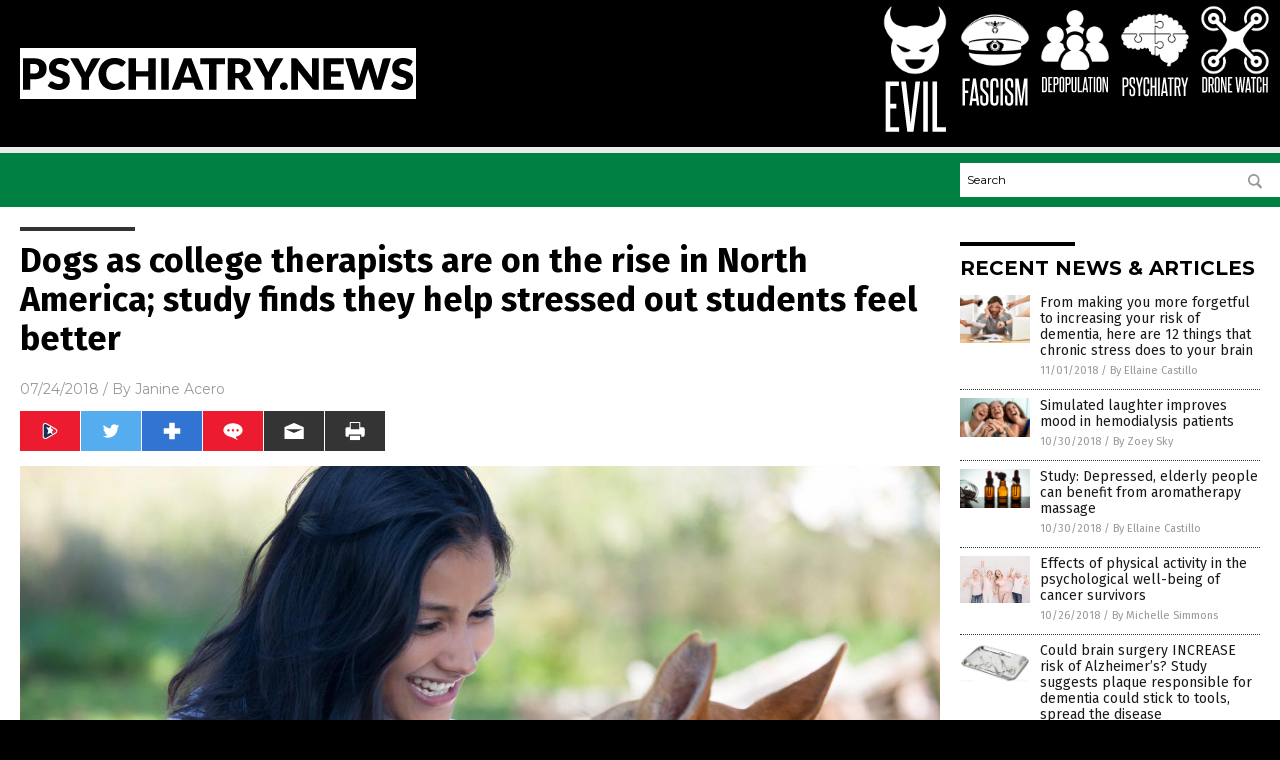

--- FILE ---
content_type: text/html
request_url: https://www.psychiatry.news/2018-07-24-dogs-as-college-therapists-are-on-the-rise-in-north-america-study-finds-they-help-stressed-out-students-feel-better.html
body_size: 9766
content:

<!DOCTYPE html PUBLIC "-//W3C//DTD XHTML 1.0 Transitional//EN" "http://www.w3.org/TR/xhtml1/DTD/xhtml1-transitional.dtd">
<html xmlns="http://www.w3.org/1999/xhtml" dir="ltr" lang="en-US" xmlns:x2="http://www.w3.org/2002/06/xhtml2" xmlns:fb="http://www.facebook.com/2008/fbml">
<head>
<title>Dogs as college therapists are on the rise in North America; study finds they help stressed out students feel better</title>

<meta name="title" content="Dogs as college therapists are on the rise in North America; study finds they help stressed out students feel better" />
<meta name="description" content="Therapy dogs are popular when used to provide assistance and comfort to children, patients, and seniors. But there are also universities that have implemented programs wherein therapy dogs and their handlers visit campuses &#8212; although the efficacy of such programs has not been well-documented. One study, published in the journal Stress and Health, evaluated the effectiveness of [&hellip;]">
<meta name="keywords" content="Anxiety,canine companions,college students,college therapy,goodhealth,happiness,Health and Wellness,managing stress,mental health,natural remedies,pet health,pet therapy,Psychology,stress,therapy dogs,therapy pets,therapy sessions,university students">
<meta name="news_keywords" content="Anxiety,canine companions,college students,college therapy,goodhealth,happiness,Health and Wellness,managing stress,mental health,natural remedies,pet health,pet therapy,Psychology,stress,therapy dogs,therapy pets,therapy sessions,university students">

<!-- ///////////////////////////////////////////////////////////////////////////// -->

<meta http-equiv="Content-Type" content="text/html; charset=UTF-8" />
<meta id="viewport" name="viewport" content="width=device-width, initial-scale=1.0, shrink-to-fit=yes" />
<meta property="og:title" content="Dogs as college therapists are on the rise in North America; study finds they help stressed out students feel better" />
<meta property="og:type" content="article" />
<meta property="og:url" content="https://www.psychiatry.news/2018-07-24-dogs-as-college-therapists-are-on-the-rise-in-north-america-study-finds-they-help-stressed-out-students-feel-better.html" />
<meta property="og:site_name" content="Psychiatry News" />
<meta property="og:description" content="Therapy dogs are popular when used to provide assistance and comfort to children, patients, and seniors. But there are also universities that have implemented programs wherein therapy dogs and their handlers visit campuses &#8212; although the efficacy of such programs has not been well-documented. One study, published in the journal Stress and Health, evaluated the effectiveness of [&hellip;]" />
<meta property="og:image" content="https://www.psychiatry.news/wp-content/uploads/sites/168/2018/07/Woman-Dog-Pet.jpg"/>

<link href="wp-content/themes/NTTheme/images/Newstarget-fav.png" type="image/x-icon" rel="icon" />
<link href="wp-content/themes/NTTheme/images/Newstarget-fav.png" type="image/x-icon" rel="shortcut icon" />
<link href="wp-content/themes/NTTheme/images/apple-touch-icon.png" rel="apple-touch-icon" />
<link href="wp-content/themes/NTTheme/images/apple-touch-icon-76x76.png" rel="apple-touch-icon" sizes="76x76" />
<link href="wp-content/themes/NTTheme/images/apple-touch-icon-120x120.png" rel="apple-touch-icon" sizes="120x120" />
<link href="wp-content/themes/NTTheme/images/apple-touch-icon-152x152.png" rel="apple-touch-icon" sizes="152x152" />
<link href="wp-content/themes/NTTheme/images/apple-touch-icon-180x180.png" rel="apple-touch-icon" sizes="180x180" />
<link href="wp-content/themes/NTTheme/images/icon-hires.png" rel="icon" sizes="192x192" />

<meta http-equiv="Content-Type" content="text/html; charset=UTF-8" />
<meta id="viewport" name="viewport" content="width=device-width, initial-scale=1.0, shrink-to-fit=yes" />

<link href="https://fonts.googleapis.com/css?family=Montserrat:400,700,900|Roboto:400,700,900|Fira+Sans:400,700,900" rel="stylesheet">

<link href="wp-content/themes/NTTheme/css/News.css" rel="stylesheet" type="text/css" />

<script src="https://code.jquery.com/jquery-latest.js"></script>

<script src="wp-content/themes/NTTheme/js/BacktoTop.js"></script>
<!--<script src="wp-content/themes/NTTheme/js/DateCheck.js"></script>-->
<script src="wp-content/themes/NTTheme/js/PageLoad.js"></script>
<script src="wp-content/themes/NTTheme/js/Social.js"></script>
<script src="wp-content/themes/NTTheme/js/Sticky.js"></script>
<script src="wp-content/themes/NTTheme/js/Vimeo.js"></script>

<script src="Javascripts/Abigail.js"></script>

<script src="https://www.webseed.com/javascripts/messagebar.js"></script>

<script type='text/javascript' src='https://player.vimeo.com/api/player.js?ver=4.7.3'></script>

<script src="https://www.alternativenews.com/Javascripts/RecentHeadlines.js" charset="utf-8"></script>

<link rel="stylesheet" href="wp-content/themes/NTTheme/css/HerbsNews.css" id="custom-structure-override"/>

		<style type="text/css">
			.slide-excerpt { width: 50%; }
			.slide-excerpt { bottom: 0; }
			.slide-excerpt { right: 0; }
			.flexslider { max-width: 920px; max-height: 400px; }
			.slide-image { max-height: 400px; } 
		</style>
		<style type="text/css"> 
			@media only screen 
			and (min-device-width : 320px) 
			and (max-device-width : 480px) {
				.slide-excerpt { display: none !important; }
			}			 
		</style> <link rel='dns-prefetch' href='//ajax.googleapis.com' />
<link rel='dns-prefetch' href='//use.fontawesome.com' />
<link rel='dns-prefetch' href='//s.w.org' />
<link rel="canonical" href="2018-07-24-dogs-as-college-therapists-are-on-the-rise-in-north-america-study-finds-they-help-stressed-out-students-feel-better.html" />
<link rel='stylesheet' id='easy-facebook-likebox-plugin-styles-css'  href='wp-content/plugins/easy-facebook-likebox/public/assets/css/public.css?ver=4.3.0' type='text/css' media='all' />
<link rel='stylesheet' id='easy-facebook-likebox-popup-styles-css'  href='wp-content/plugins/easy-facebook-likebox/public/assets/popup/magnific-popup.css?ver=4.3.0' type='text/css' media='all' />
<link rel='stylesheet' id='sites_render-frontend-css'  href='wp-content/plugins/sites-render-plugin/assets/css/frontend.css?ver=1.0.0' type='text/css' media='all' />
<link rel='stylesheet' id='prefix-style-css'  href='wp-content/plugins/vps/style.css?ver=4.7.3' type='text/css' media='all' />
<link rel='stylesheet' id='scienceplugin-frontend-css'  href='wp-content/plugins/scienceplugin/assets/css/frontend.css?ver=1.0.0' type='text/css' media='all' />
<link rel='stylesheet' id='kamn-css-easy-twitter-feed-widget-css'  href='wp-content/plugins/easy-twitter-feed-widget/easy-twitter-feed-widget.css?ver=4.7.3' type='text/css' media='all' />
<link rel='stylesheet' id='screen-style-css'  href='wp-content/themes/genesis/css/screen.css?ver=1' type='text/css' media='all' />
<link rel='stylesheet' id='A2A_SHARE_SAVE-css'  href='wp-content/plugins/add-to-any/addtoany.min.css?ver=1.13' type='text/css' media='all' />
<link rel='stylesheet' id='slider_styles-css'  href='wp-content/plugins/genesis-responsive-slider/style.css?ver=0.9.2' type='text/css' media='all' />
<script type='text/javascript' src='https://ajax.googleapis.com/ajax/libs/jquery/1.11.3/jquery.min.js?ver=4.7.3'></script>
<script type='text/javascript' src='wp-content/plugins/add-to-any/addtoany.min.js?ver=1.0'></script>
<script type='text/javascript' src='wp-content/plugins/easy-facebook-likebox/public/assets/popup/jquery.magnific-popup.min.js?ver=4.3.0'></script>
<script type='text/javascript' src='wp-content/plugins/easy-facebook-likebox/public/assets/js/jquery.cookie.js?ver=4.3.0'></script>
<script type='text/javascript' src='wp-content/plugins/easy-facebook-likebox/public/assets/js/public.js?ver=4.3.0'></script>
<script type='text/javascript' src='wp-content/plugins/sites-render-plugin/assets/js/frontend.min.js?ver=1.0.0'></script>
<script type='text/javascript'>
/* <![CDATA[ */
var cssTarget = "img.";
/* ]]> */
</script>
<script type='text/javascript' src='wp-content/plugins/svg-support/js/min/svg-inline-min.js?ver=1.0.0'></script>
<script type='text/javascript' src='wp-content/plugins/scienceplugin/assets/js/frontend.min.js?ver=1.0.0'></script>
<script type='text/javascript' src='wp-content/themes/genesis/js/customscript.js?ver=1'></script>
<link rel='https://api.w.org/' href='wp-json/' />
<link rel="alternate" type="application/json+oembed" href="wp-json/oembed/1.0/embed?url=%2Fpsychiatrynews%2F2018-07-24-dogs-as-college-therapists-are-on-the-rise-in-north-america-study-finds-they-help-stressed-out-students-feel-better.html" />
<link rel="alternate" type="text/xml+oembed" href="wp-json/oembed/1.0/embed?url=%2Fpsychiatrynews%2F2018-07-24-dogs-as-college-therapists-are-on-the-rise-in-north-america-study-finds-they-help-stressed-out-students-feel-better.html&#038;format=xml" />

<script type="text/javascript">
var a2a_config=a2a_config||{};a2a_config.callbacks=a2a_config.callbacks||[];a2a_config.templates=a2a_config.templates||{};
</script>
<script type="text/javascript" src="https://static.addtoany.com/menu/page.js" async="async"></script>
<script type="text/javascript">
var _gaq = _gaq || [];
_gaq.push(['_setAccount', '']);
_gaq.push(['_trackPageview']);
(function() {
var ga = document.createElement('script'); ga.type = 'text/javascript'; ga.async = true;
ga.src = ('https:' == document.location.protocol ? 'https://ssl' : 'http://www') + '.google-analytics.com/ga.js';
var s = document.getElementsByTagName('script')[0]; s.parentNode.insertBefore(ga, s);
})();
</script>
<!-- Piwik -->
<script type="text/javascript">
  var _paq = _paq || [];
  _paq.push(["setDomains", ["*.Psychiatry.news"]]);
  _paq.push(['trackPageView']);
  _paq.push(['enableLinkTracking']);
  (function() {
    var u="//analytics.distributednews.com/piwik/";
    _paq.push(['setTrackerUrl', u+'piwik.php']);
    _paq.push(['setSiteId', '153']);
    var d=document, g=d.createElement('script'), s=d.getElementsByTagName('script')[0];
    g.type='text/javascript'; g.async=true; g.defer=true; g.src=u+'piwik.js'; s.parentNode.insertBefore(g,s);
  })();
</script>
<noscript><p><img src="//analytics.distributednews.com/piwik/piwik.php?idsite=153" style="border:0;" alt="" /></p></noscript>
<!-- End Piwik Code -->

<!-- Twitter Cards Meta By WPDeveloper.net -->
<meta name="twitter:card" content="summary_large_image" />


<meta name="twitter:url" content="http://www.psychiatry.news/2018-07-24-dogs-as-college-therapists-are-on-the-rise-in-north-america-study-finds-they-help-stressed-out-students-feel-better.html" />
<meta name="twitter:title" content="Dogs as college therapists are on the rise in North America; study finds they help stressed out students feel better" />
<meta name="twitter:description" content="Therapy dogs are popular when used to provide assistance and comfort to children, patients, and seniors. But there are also universities that have implemented programs wherein therapy dogs and [...]" />
<meta name="twitter:image" content="wp-content/uploads/sites/168/2018/07/Woman-Dog-Pet.jpg" />
<!-- Twitter Cards Meta By WPDeveloper.net -->

<link rel="Shortcut Icon" href="wp-content/plugins/genesis-favicon-uploader/favicons/favicon-168.ico" type="image/x-icon" />
<link rel="pingback" href="xmlrpc.php" />
<script src="https://www.psychiatry.news/Javascripts/SBA-WP-13.js"></script><!--[if lt IE 9]><script src="//html5shiv.googlecode.com/svn/trunk/html5.js"></script><![endif]-->
<style>/* main backgrounds */	
body {	
	background-image: url();
	background: #000000;    
}	
	
#mh-wrapper {	
	background-image: url();
}	
	
/* recent article list background */	
.widget-list li:hover, .sb-widget ul > .page_item:hover  {	
background: none !important;	
padding-left: 10px !important;	
}	
	
/* top header background */	
.header-sub {	
	background: #e0e0e0;
}	
	
/* light widget title sections */	
.widget-title {	
	background: #353a41;
}	
	
/* background of buttons and dark portion of widget titles */	
.widget-title span, input[type=submit], .ticker-title, .button span {	
	background: #040911;
}	
	
/* top menu elements when hovered */	
.main-nav li:hover {	
	background: #1e2c71;
}	
	
/* hyperlinks when hovered */	
a:hover {	
	color: #16445e;
}	
	
/* hyperlinks */	
.entry-content a {	
	color: #000000;
}	
	
/* read more */	
.more-link {	
	color: #521d1d;
}	
	
/* meta data font color */	
.entry-meta .entry-meta-author, .entry-meta a {	
	color: #000000;
}	
	
/* newsletter alignment */	
#newslettertitle {	
	text-align: right;
}	
	
/* all fonts formatting */	
	
/*.content-lead-title a, .entry-title a, .entry-content p, .content-lead-excerpt p, .entry-meta a, .entry-meta-date, .content-grid-title a, .rp-widget-item a, .page_item a, #subscribeemail-bottom, .ticker-item a {	
	color: #ffffff;
}*/	
	
/*------------------- standard fixes --------------------*/	
/*header top*/	
.header-top {	
	display: none;
}	
	
/*header ad*/	
#text-2 {	
	margin-top: 25px;
}	
	
/*make main picture fill its container*/	
div.content-lead-thumb a img {	
	height:auto;
  	width: 775px;
  	overflow-y: hidden;
}	
	
.entry-thumbnail img {
	height:auto;
  	width: 775px;
    overflow-y: hidden;
}	
	
/* footer */	
.mh-footer, .footer-bottom {	
	background: rgba(0, 0, 0, 0.001);
}	
	
.site-footer .wrap, .mh-footer > div:first-child {	
	display: none;
}	
	
.copyright-wrap {	
	text-align: center;
	color: #000000;
	margin: auto;
	float: none;
}	
	
.copyright {	
	text-align: center;
	margin: auto;
	font-size: 12px;
	color: #ffffff;
	background: #000000;
	width: 200px;
	border-radius: 10px;
}	
	
#mh-wrapper {	
	border-radius: 0px 0px 15px 15px;
}	
	</style>

</head>

<body>

<div class="Page">

<div class="Layer1"></div>
<div class="Layer2">

<!-- ///////////////////////////////////////////////////////////////////////////// -->

<!-- MASTHEAD -->

<div class="MastheadContainer">
<div class="Masthead">
<div class="ButtonMenu"></div>

<div class="Logo"><a href="/" itemprop="url" title="Dogs as college therapists are on the rise in North America; study finds they help stressed out students feel better">
<img border='0' src='wp-content/uploads/sites/168/2017/02/cropped-cropped-psychiatry-news.png'></a></div>

<div class="Topics">
<div class="Icons">



<div class="Icon2" style="float:right">
 <div style="width:70px;border:0px solid red;">
  <center>
  <a href="http://www.dronewatchnews.com/" target="_blank" rel="nofollow"><img width="70px" style="" src="wp-content/themes/NTTheme/images/icon186_icon.png" /></a>
  </center>
 </div>
 <div style="align:center;width:70px;border:0px solid red">
  <center>
  <a href="DroneWatchNews.com.png" target="_blank" rel="nofollow"><img width="70px" src="wp-content/themes/NTTheme/images/icon186_text.svg" /></a>
  </center>
 </div>
</div>
<div class="Icon2" style="float:right">
 <div style="width:70px;border:0px solid red;">
  <center>
  <a href="https://www.psychiatry.news/" target="_blank" rel="nofollow"><img width="70px" style="" src="wp-content/themes/NTTheme/images/icon185_icon.png" /></a>
  </center>
 </div>
 <div style="align:center;width:70px;border:0px solid red">
  <center>
  <a href="psychiatry.news.png" target="_blank" rel="nofollow"><img width="70px" src="wp-content/themes/NTTheme/images/icon185_text.svg" /></a>
  </center>
 </div>
</div>
<div class="Icon2" style="float:right">
 <div style="width:70px;border:0px solid red;">
  <center>
  <a href="http://www.depopulation.news/" target="_blank" rel="nofollow"><img width="70px" style="" src="wp-content/themes/NTTheme/images/icon184_icon.png" /></a>
  </center>
 </div>
 <div style="align:center;width:70px;border:0px solid red">
  <center>
  <a href="Depopulation.png" target="_blank" rel="nofollow"><img width="70px" src="wp-content/themes/NTTheme/images/icon184_text.svg" /></a>
  </center>
 </div>
</div>
<div class="Icon2" style="float:right">
 <div style="width:70px;border:0px solid red;">
  <center>
  <a href="http://www.fascism.news/" target="_blank" rel="nofollow"><img width="70px" style="" src="wp-content/themes/NTTheme/images/icon183_icon.png" /></a>
  </center>
 </div>
 <div style="align:center;width:70px;border:0px solid red">
  <center>
  <a href="fascism.news.png" target="_blank" rel="nofollow"><img width="70px" src="wp-content/themes/NTTheme/images/icon183_text.svg" /></a>
  </center>
 </div>
</div>
<div class="Icon2" style="float:right">
 <div style="width:70px;border:0px solid red;">
  <center>
  <a href="http://www.evil.news/" target="_blank" rel="nofollow"><img width="70px" style="" src="wp-content/themes/NTTheme/images/icon182_icon.png" /></a>
  </center>
 </div>
 <div style="align:center;width:70px;border:0px solid red">
  <center>
  <a href="evil.news.png" target="_blank" rel="nofollow"><img width="70px" src="wp-content/themes/NTTheme/images/icon182_text.svg" /></a>
  </center>
 </div>
</div>

</div>
</div>

<div class="ButtonTopics"></div>

</div>
</div>

<div class="UnderNavigationContainer">
</div>

<div class="NavigationContainer">
<div class="Navigation">
<div class="Menu">



</div>

<div class="Search">
<form name="GoodGopherSearch" id="GoodGopherSearch" method="GET" action="https://www.goodgopher.com/SearchResults.asp" target="_blank">

<div class="SearchBox">
<div><input type="text" value="Search" name="query" id="query"></div>
<div><input name="" type="image" src="wp-content/themes/NTTheme/images/Submit-Search.svg" title="Search"/></div>
</div>

<input type="hidden" name="pr" value="NT">
</form>
</div>
</div>
</div>

<!-- ///////////////////////////////////////////////////////////////////////////// -->

<div class="Container">
<div class="Index">
<div class="Article1">
<div class="Sticky1">


<!-- ------------------------------------------ -->

<div class="PostTitle">
<h1>Dogs as college therapists are on the rise in North America; study finds they help stressed out students feel better</h1>
</div>

<!-- ------------------------------------------ -->

<div class="PostInfo">
<p><span class="Date">07/24/2018</span> / By <a href="author/janineacero" rel="author">Janine Acero</a></p>
</div>

<!-- ------------------------------------------ -->

<div class="PostSocial">
<div class="Buttons"><script>WriteSocialBlock();</script></div>
</div>

<!-- ------------------------------------------ -->

<div class="PostPic">
<div class="Pic"><img style="max-width:1000px;width:100%" border="0" src="wp-content/uploads/sites/168/2018/07/Woman-Dog-Pet.jpg"></div>
<div class="Text"></div>
</div>

<!-- ------------------------------------------ -->

<div class="PostArticle">
<hr class="Marker" id="Marker2">

<div class='code-block code-block-6' style='float:right;margin:8px 0px 8px 8px;'><div class="Sasha"></div></div><p>Therapy dogs are popular when used to provide <a href="https://www.akc.org/sports/title-recognition-program/therapy-dog-program/what-is-a-therapy-dog/">assistance and comfort to children</a>, patients, and seniors. But there are also universities that have implemented programs wherein therapy dogs and their handlers visit campuses &#8212; although the efficacy of such programs has not been well-documented. One study, published in the journal <em>Stress and Health</em>,<em> </em>evaluated the effectiveness of therapy dog sessions in <a href="https://www.sciencedaily.com/releases/2018/03/180312085045.htm">managing the stress levels of university students</a> and improving their overall well-being.</p>
<p>Researchers from the <a href="https://www.ubc.ca/"><em>University of British Columbia</em></a> (UBC) analyzed data from a total of 246 students who answered a brief questionnaire immediately before and after they went to a drop-in therapy dog session. The students were allowed to interact with several canine companions during the sessions. The students filled out questionnaires again approximately 10 hours later.</p>
<p>The participants in the experimental group reported strong immediate benefits, such as a decrease in stress levels, and an increase in happiness and energy levels, compared to the control group who did not participate in a therapy dog session. The feelings of happiness and satisfaction appeared to be short-lived, but some of the effects were found to linger on several hours after the experiment.</p>
<p>&#8220;We found that, even 10 hours later, students still reported slightly less negative emotion, feeling more supported, and feeling less stressed, compared to students who did not take part in the therapy dog session,&#8221; said Stanley Coren, study co-author and Professor Emeritus of Psychology at UBC.</p>
<p>With these positive effects in mind, the researchers encourage universities to offer their students a set schedule to attend a therapy dog session during a particularly stressful time, such as exam periods. Frances Chen, senior author and Assistant Professor of Psychology at UBC, even suggested having therapy dogs around the students while they are working on their out-of-class assignments.</p>
<p>&#8220;Our findings suggest that therapy dog sessions have a measurable, <a href="http://www.natural.news/2018-03-02-therapy-dogs-promote-healing-emotional-well-being.html">positive effect on the well-being</a> of university students, particularly on stress reduction and feelings of negativity,&#8221; said lead author and research assistant in the UBC Department of Psychology, Emma Ward-Griffin.</p>
<h2>Best therapy dog breeds</h2>
<p>Every dog is a great companion, but some canine breeds are specially trained to assist people in specific ways, such as providing comfort and affection to individuals in schools, hospitals, nursing homes, and other areas. Some therapy dogs also work with children with autism and learning disabilities. <em>PetGuide.com</em> shares a list of some of the <a href="http://www.petguide.com/blog/dog/top-10-therapy-dog-breeds/">best therapy dog breeds</a>.</p>
<ul>
<li>The <strong>Labrador Retriever</strong> is one of the most popular breeds in the U.S. They make for great therapy dogs due to their intelligence and gentle demeanor. Labs take well to new people and they are very obedient when properly trained.</li>
<li>The <strong>German Shepherd</strong> is mostly trained as police and military dogs, but their keen intelligence makes them easily trainable for a variety of purposes, including being a therapy dog.</li>
<li>The <strong>Saint Bernard</strong> is particularly popular as a therapy dog for children due to their thick, fluffy coats, as well as their exceptional patience with kids that tend to pull at their tail or fur.</li>
<li>The <strong>Pomeranian </strong>is a very small breed often favored by seniors as house companions, as they require relatively little exercise and enjoy cuddling indoors.</li>
<li>The <strong>Pug</strong> is a small breed with lots of energy and loves to please people. Pugs work particularly well with children suffering neurodevelopment disorders like autism.</li>
</ul>
<p>Do you have your own therapy dog? Visit <em><a href="http://pethealthdaily.com/">PetHealthDaily.com</a> </em>to find out ways to properly take care of your best friend, naturally.</p>
<p><strong>Sources include:</strong></p>
<p><a href="https://www.sciencedaily.com/releases/2018/03/180312085045.htm">ScienceDaily.com</a></p>
<p><a href="http://www.akc.org/sports/title-recognition-program/therapy-dog-program/what-is-a-therapy-dog/">AKC.org</a></p>
<p><a href="http://www.petguide.com/blog/dog/top-10-therapy-dog-breeds/">PetGuide.com</a></p>
<div class="addtoany_share_save_container addtoany_content_bottom"><div class="a2a_kit a2a_kit_size_32 addtoany_list" data-a2a-url="2018-07-24-dogs-as-college-therapists-are-on-the-rise-in-north-america-study-finds-they-help-stressed-out-students-feel-better.html" data-a2a-title="Dogs as college therapists are on the rise in North America; study finds they help stressed out students feel better"><a class="a2a_button_facebook" href="https://www.addtoany.com/add_to/facebook?linkurl=%2Fpsychiatrynews%2F2018-07-24-dogs-as-college-therapists-are-on-the-rise-in-north-america-study-finds-they-help-stressed-out-students-feel-better.html&amp;linkname=Dogs%20as%20college%20therapists%20are%20on%20the%20rise%20in%20North%20America%3B%20study%20finds%20they%20help%20stressed%20out%20students%20feel%20better" title="Facebook" rel="nofollow" target="_blank"></a><a class="a2a_button_twitter" href="https://www.addtoany.com/add_to/twitter?linkurl=%2Fpsychiatrynews%2F2018-07-24-dogs-as-college-therapists-are-on-the-rise-in-north-america-study-finds-they-help-stressed-out-students-feel-better.html&amp;linkname=Dogs%20as%20college%20therapists%20are%20on%20the%20rise%20in%20North%20America%3B%20study%20finds%20they%20help%20stressed%20out%20students%20feel%20better" title="Twitter" rel="nofollow" target="_blank"></a><a class="a2a_button_google_plus" href="https://www.addtoany.com/add_to/google_plus?linkurl=%2Fpsychiatrynews%2F2018-07-24-dogs-as-college-therapists-are-on-the-rise-in-north-america-study-finds-they-help-stressed-out-students-feel-better.html&amp;linkname=Dogs%20as%20college%20therapists%20are%20on%20the%20rise%20in%20North%20America%3B%20study%20finds%20they%20help%20stressed%20out%20students%20feel%20better" title="Google+" rel="nofollow" target="_blank"></a><a class="a2a_dd addtoany_share_save" href="https://www.addtoany.com/share"></a></div></div></div>

<!-- ------------------------------------------ -->

<div class="PostTags">
<p><b>Tagged Under:</b> 
<a href="tag/anxiety" rel="tag">Anxiety</a>, <a href="tag/canine-companions" rel="tag">canine companions</a>, <a href="tag/college-students" rel="tag">college students</a>, <a href="tag/college-therapy" rel="tag">college therapy</a>, <a href="tag/happiness" rel="tag">happiness</a>, <a href="tag/health-and-wellness" rel="tag">Health and Wellness</a>, <a href="tag/managing-stress" rel="tag">managing stress</a>, <a href="tag/mental-health" rel="tag">mental health</a>, <a href="tag/natural-remedies" rel="tag">natural remedies</a>, <a href="tag/pet-health" rel="tag">pet health</a>, <a href="tag/pet-therapy" rel="tag">pet therapy</a>, <a href="tag/psychology" rel="tag">Psychology</a>, <a href="tag/stress" rel="tag">stress</a>, <a href="tag/therapy-dogs" rel="tag">therapy dogs</a>, <a href="tag/therapy-pets" rel="tag">therapy pets</a>, <a href="tag/therapy-sessions" rel="tag">therapy sessions</a>, <a href="tag/university-students" rel="tag">university students</a></p>
</div>


<!-- ------------------------------------------ -->

<hr id="Marker5" class="Marker">
<hr id="Marker6" class="Marker">

<!-- ------------------------------------------ -->

<div class="PostComments">

<div class="SectionHead">Comments</div>
<!-- BEGIN DISQUS COMMENTS -->

<a name="Comments" id="Comments"></a>
<!--<div id="disqus_thread" class="comment list">-->
<div id="disqus_thread">
</div>	 

<!--<a name="Comments" id="Comments"></a>
<div id="disqus_thread"></div>-->
<script type="text/javascript">
/* * * CONFIGURATION VARIABLES: EDIT BEFORE PASTING INTO YOUR WEBPAGE * * */
var disqus_shortname = 'naturalnews'; // required: replace example with your forum shortname
var disqus_identifier = 'Psychiatry-News-P827';
var disqus_title = 'Dogs as college therapists are on the rise in North America; study finds they help stressed out students feel better';
var disqus_url = 'http://www.psychiatry.news/2018-07-24-dogs-as-college-therapists-are-on-the-rise-in-north-america-study-finds-they-help-stressed-out-students-feel-better.html';
/* * * DON'T EDIT BELOW THIS LINE * * */
(function() {

var dsq = document.createElement('script'); dsq.type = 'text/javascript'; dsq.async = true;
dsq.src = '//' + disqus_shortname + '.disqus.com/embed.js';
(document.getElementsByTagName('head')[0] || document.getElementsByTagName('body')[0]).appendChild(dsq);
})();
</script>
<noscript>Please enable JavaScript to view the <a href="//disqus.com/?ref_noscript">comments powered by Disqus.</a></noscript>
<a href="//disqus.com" class="dsq-brlink">comments powered by <span class="logo-disqus">Disqus</span></a>

<!-- BEGIN DISQUS COMMENTS -->

</div>

<!-- ------------------------------------------ -->
</div>
</div>

<!-- ========================= -->

<div class="Article2">
<div class="Sticky2">
<hr id="Marker3" class="Marker">
<div id="rp_widget-2" class="widget widget_rp_widget"><h2><div class="SectionHead">RECENT NEWS &#038; ARTICLES</div></h2><div class="PostsSmall"><div class="Post">
<div class="Pic">
<a href="2018-11-01-12-things-chronic-stress-does-to-your-brain.html"><img border="0" src="wp-content/uploads/sites/168/2018/11/man-stressed.jpg"></a>
</div>
<div class="Text">
<div class="Title"><a href="2018-11-01-12-things-chronic-stress-does-to-your-brain.html">From making you more forgetful to increasing your risk of dementia, here are 12 things that chronic stress does to your brain</a></div>
<div class="Info"><span class="Date">11/01/2018</span> / <span class="Author"><a href="author/ellainec">By Ellaine Castillo</a></span></div>
</div>
</div>
<div class="Post">
<div class="Pic">
<a href="2018-10-30-simulated-laughter-improves-mood-in-hemodialysis-patients.html"><img border="0" src="wp-content/uploads/sites/168/2018/10/Woman-Friends-Laughing-Hold-Hands.jpg"></a>
</div>
<div class="Text">
<div class="Title"><a href="2018-10-30-simulated-laughter-improves-mood-in-hemodialysis-patients.html">Simulated laughter improves mood in hemodialysis patients</a></div>
<div class="Info"><span class="Date">10/30/2018</span> / <span class="Author"><a href="author/zoeysky">By Zoey Sky</a></span></div>
</div>
</div>
<div class="Post">
<div class="Pic">
<a href="2018-10-30-elderly-people-can-benefit-from-an-aromatherapy-massage.html"><img border="0" src="wp-content/uploads/sites/168/2018/10/Oil-Essential-Herbal-Cosmetic-Spa-Beauty-Dropper.jpg"></a>
</div>
<div class="Text">
<div class="Title"><a href="2018-10-30-elderly-people-can-benefit-from-an-aromatherapy-massage.html">Study: Depressed, elderly people can benefit from aromatherapy massage</a></div>
<div class="Info"><span class="Date">10/30/2018</span> / <span class="Author"><a href="author/ellainec">By Ellaine Castillo</a></span></div>
</div>
</div>
<div class="Post">
<div class="Pic">
<a href="2018-10-26-physical-activity-psychological-well-being-cancer-survivors.html"><img border="0" src="wp-content/uploads/sites/168/2018/10/Cancer-Breast-Women-Health-Group-Care-Mammography.jpg"></a>
</div>
<div class="Text">
<div class="Title"><a href="2018-10-26-physical-activity-psychological-well-being-cancer-survivors.html">Effects of physical activity in the psychological well-being of cancer survivors</a></div>
<div class="Info"><span class="Date">10/26/2018</span> / <span class="Author"><a href="author/michellesimmons">By Michelle Simmons</a></span></div>
</div>
</div>
<div class="Post">
<div class="Pic">
<a href="2018-10-26-could-brain-surgery-increase-risk-of-alzheimers.html"><img border="0" src="wp-content/uploads/sites/168/2018/10/Surgery-Tools-Tray.jpg"></a>
</div>
<div class="Text">
<div class="Title"><a href="2018-10-26-could-brain-surgery-increase-risk-of-alzheimers.html">Could brain surgery INCREASE risk of Alzheimer’s? Study suggests plaque responsible for dementia could stick to tools, spread the disease</a></div>
<div class="Info"><span class="Date">10/26/2018</span> / <span class="Author"><a href="author/zoeysky">By Zoey Sky</a></span></div>
</div>
</div>
<div class="Post">
<div class="Pic">
<a href="2018-10-25-one-exercise-session-can-offer-immediate-benefits-brain-health.html"><img border="0" src="wp-content/uploads/sites/168/2018/10/Healthy-Lifestyle-Happy-Fit-Exercise-Run-Nature.jpg"></a>
</div>
<div class="Text">
<div class="Title"><a href="2018-10-25-one-exercise-session-can-offer-immediate-benefits-brain-health.html">Just ONE exercise session can offer substantial and IMMEDIATE benefits toward brain health</a></div>
<div class="Info"><span class="Date">10/25/2018</span> / <span class="Author"><a href="author/ellainec">By Ellaine Castillo</a></span></div>
</div>
</div>
<div class="Post">
<div class="Pic">
<a href="2018-10-24-aromatherapy-reduces-depression-in-older-people.html"><img border="0" src="wp-content/uploads/sites/168/2018/10/Oil-Essential-Herbal-Cosmetic-Spa-Beauty-Dropper.jpg"></a>
</div>
<div class="Text">
<div class="Title"><a href="2018-10-24-aromatherapy-reduces-depression-in-older-people.html">Aromatherapy massage and inhalation reduces depression symptoms in older people</a></div>
<div class="Info"><span class="Date">10/24/2018</span> / <span class="Author"><a href="author/ellainec">By Ellaine Castillo</a></span></div>
</div>
</div>
<div class="Post">
<div class="Pic">
<a href="2018-10-24-try-joyful-grounding.html"><img border="0" src="wp-content/uploads/sites/168/2018/10/Green-Lawn-Trees-Park-Under-Sunny.jpg"></a>
</div>
<div class="Text">
<div class="Title"><a href="2018-10-24-try-joyful-grounding.html">Don&#8217;t like to meditate? Try joyful grounding</a></div>
<div class="Info"><span class="Date">10/24/2018</span> / <span class="Author"><a href="author/zoeysky">By Zoey Sky</a></span></div>
</div>
</div>
<div class="Post">
<div class="Pic">
<a href="2018-10-24-acupuncture-treats-depression.html"><img border="0" src="wp-content/uploads/sites/168/2018/10/Chinese-Medicine-Acupuncture.jpg"></a>
</div>
<div class="Text">
<div class="Title"><a href="2018-10-24-acupuncture-treats-depression.html">Acupuncture is a safe and effective way to treat depression</a></div>
<div class="Info"><span class="Date">10/24/2018</span> / <span class="Author"><a href="author/rjyodico">By RJ Jhonson</a></span></div>
</div>
</div>
<div class="Post">
<div class="Pic">
<a href="2018-10-23-natural-remedies-for-social-anxiety.html"><img border="0" src="wp-content/uploads/sites/168/2018/10/Anxiety.png"></a>
</div>
<div class="Text">
<div class="Title"><a href="2018-10-23-natural-remedies-for-social-anxiety.html">Try these evidence-based natural remedies for social anxiety</a></div>
<div class="Info"><span class="Date">10/23/2018</span> / <span class="Author"><a href="author/ellainec">By Ellaine Castillo</a></span></div>
</div>
</div>
<div class="Post">
<div class="Pic">
<a href="2018-10-22-essential-oils-a-natural-way-to-address-anxiety.html"><img border="0" src="wp-content/uploads/sites/168/2018/10/Oil-Essential-Herbal-Homeopathy-Medicine-Potion-Tincture.jpg"></a>
</div>
<div class="Text">
<div class="Title"><a href="2018-10-22-essential-oils-a-natural-way-to-address-anxiety.html">Essential oils offer a natural, side effect-free way to address anxiety</a></div>
<div class="Info"><span class="Date">10/22/2018</span> / <span class="Author"><a href="author/ellainec">By Ellaine Castillo</a></span></div>
</div>
</div>
<div class="Post">
<div class="Pic">
<a href="2018-10-21-antidepressant-use-affecting-marine-life.html"><img border="0" src="wp-content/uploads/sites/168/2018/10/Woman-Hand-Holding-Bottle-Pills-Isolated.jpg"></a>
</div>
<div class="Text">
<div class="Title"><a href="2018-10-21-antidepressant-use-affecting-marine-life.html">Skyrocketing antidepressant use now affecting marine life, turning waterways into a &#8216;drug soup&#8217;</a></div>
<div class="Info"><span class="Date">10/21/2018</span> / <span class="Author"><a href="author/traceyw">By Tracey Watson</a></span></div>
</div>
</div>
<div class="Post">
<div class="Pic">
<a href="2018-10-21-homeopathy-is-an-effective-therapy-for-anxiety-depression.html"><img border="0" src="wp-content/uploads/sites/168/2018/10/depression-sutdent.jpg"></a>
</div>
<div class="Text">
<div class="Title"><a href="2018-10-21-homeopathy-is-an-effective-therapy-for-anxiety-depression.html">Go natural: Homeopathy is an effective therapy for anxiety and depression</a></div>
<div class="Info"><span class="Date">10/21/2018</span> / <span class="Author"><a href="author/ellainec">By Ellaine Castillo</a></span></div>
</div>
</div>
<div class="Post">
<div class="Pic">
<a href="2018-10-18-develop-your-own-emotional-resilience.html"><img border="0" src="wp-content/uploads/sites/168/2018/10/Happy-Woman-Smile-Sun-Hope-Girl-Teen.jpg"></a>
</div>
<div class="Text">
<div class="Title"><a href="2018-10-18-develop-your-own-emotional-resilience.html">Follow these steps to develop your own emotional resilience</a></div>
<div class="Info"><span class="Date">10/18/2018</span> / <span class="Author"><a href="author/zoeysky">By Zoey Sky</a></span></div>
</div>
</div>
<div class="Post">
<div class="Pic">
<a href="2018-10-18-mental-health-acupuncture-and-tcm-treat-emotional-distress.html"><img border="0" src="wp-content/uploads/sites/168/2018/10/The-Doctor-Sticks-Needles-Into-Girls-Body-Acupuncture-Close-Up.jpg"></a>
</div>
<div class="Text">
<div class="Title"><a href="2018-10-18-mental-health-acupuncture-and-tcm-treat-emotional-distress.html">The healing effects of qi for mental health: Using acupuncture and TCM to treat emotional distress</a></div>
<div class="Info"><span class="Date">10/18/2018</span> / <span class="Author"><a href="author/isabelle">By Isabelle Z.</a></span></div>
</div>
</div>
<div class="Post">
<div class="Pic">
<a href="2018-10-18-rosemary-can-be-used-to-enhance-memory.html"><img border="0" src="wp-content/uploads/sites/168/2018/10/Rosemary-Extract-Leaf-And-Aromatherapy-Aromatic-Background.jpg"></a>
</div>
<div class="Text">
<div class="Title"><a href="2018-10-18-rosemary-can-be-used-to-enhance-memory.html">Rosemary can be used to enhance memory in university students</a></div>
<div class="Info"><span class="Date">10/18/2018</span> / <span class="Author"><a href="author/rjyodico">By RJ Jhonson</a></span></div>
</div>
</div>
<div class="Post">
<div class="Pic">
<a href="2018-10-17-homeopathic-therapies-more-effective-than-conventional-medicine.html"><img border="0" src="wp-content/uploads/sites/168/2018/10/Oil-Essential-Herbal-Homeopathy-Medicine-Potion-Tincture.jpg"></a>
</div>
<div class="Text">
<div class="Title"><a href="2018-10-17-homeopathic-therapies-more-effective-than-conventional-medicine.html">Homeopathic therapies found more effective at treating psychiatric disorders than conventional medicine alone</a></div>
<div class="Info"><span class="Date">10/17/2018</span> / <span class="Author"><a href="author/ellainec">By Ellaine Castillo</a></span></div>
</div>
</div>
<div class="Post">
<div class="Pic">
<a href="2018-10-15-listening-to-music-helps-us-cope-with-difficult-emotions.html"><img border="0" src="wp-content/uploads/sites/168/2018/10/Runner-Listening-Music.jpg"></a>
</div>
<div class="Text">
<div class="Title"><a href="2018-10-15-listening-to-music-helps-us-cope-with-difficult-emotions.html">Instead of eating, listen to music &#8211; Studies show that listening to tunes helps us cope with difficult emotions</a></div>
<div class="Info"><span class="Date">10/15/2018</span> / <span class="Author"><a href="author/ellainec">By Ellaine Castillo</a></span></div>
</div>
</div>
<div class="Post">
<div class="Pic">
<a href="2018-10-11-how-what-you-eat-affects-how-you-feel.html"><img border="0" src="wp-content/uploads/sites/168/2018/10/Protein-Food-Healthy-Fat-Eat-Meat-Meal.jpg"></a>
</div>
<div class="Text">
<div class="Title"><a href="2018-10-11-how-what-you-eat-affects-how-you-feel.html">Mood foods: How what you eat affects how you feel</a></div>
<div class="Info"><span class="Date">10/11/2018</span> / <span class="Author"><a href="author/isabelle">By Isabelle Z.</a></span></div>
</div>
</div>
<div class="Post">
<div class="Pic">
<a href="2018-10-10-frame-of-mind-directly-influences-physical-health.html"><img border="0" src="wp-content/uploads/sites/168/2018/10/Woman-Power-Strong-Attitude-Positive-Weight-Loss.jpg"></a>
</div>
<div class="Text">
<div class="Title"><a href="2018-10-10-frame-of-mind-directly-influences-physical-health.html">Your frame of mind directly influences your physical health – learn more at Brighteon.com</a></div>
<div class="Info"><span class="Date">10/10/2018</span> / <span class="Author"><a href="author/ethanh">By Ethan Huff</a></span></div>
</div>
</div>
</div></div>
</div>
</div>

<script src="https://www.alternativenews.com/wpvisits/JS/NNAnalyticsWPSites.js" type="text/javascript"></script>
<!-- ========================= -->
</div>
</div>

<!-- ///////////////////////////////////////////////////////////////////////////// -->

<!-- FOOTER -->

<div class="FooterContainer">
<div class="Footer">
<p><b>COPYRIGHT &copy; 2017 PSYCHIATRY NEWS</b></p><p><a href="privacypolicy.html">Privacy Policy</a></p>
</div>
</div>

</div>

</div>

<script data-cfasync="false" src="/cdn-cgi/scripts/ddc5a536/cloudflare-static/email-decode.min.js"></script><script defer src="https://static.cloudflareinsights.com/beacon.min.js/vcd15cbe7772f49c399c6a5babf22c1241717689176015" integrity="sha512-ZpsOmlRQV6y907TI0dKBHq9Md29nnaEIPlkf84rnaERnq6zvWvPUqr2ft8M1aS28oN72PdrCzSjY4U6VaAw1EQ==" data-cf-beacon='{"version":"2024.11.0","token":"7f71132788c6478c80f80f06eddf1be3","r":1,"server_timing":{"name":{"cfCacheStatus":true,"cfEdge":true,"cfExtPri":true,"cfL4":true,"cfOrigin":true,"cfSpeedBrain":true},"location_startswith":null}}' crossorigin="anonymous"></script>
</body>
</html>

--- FILE ---
content_type: text/html
request_url: https://alternativenews.com/wpvisits/pages/NNAjaxWPSites.asp?page=https://www.psychiatry.news/2018-07-24-dogs-as-college-therapists-are-on-the-rise-in-north-america-study-finds-they-help-stressed-out-students-feel-better.html&callback=jQuery111307863475637212454_1770060366393&_=1770060366394
body_size: -103
content:
(1)page = https://www.psychiatry.news/2018-07-24-dogs-as-college-therapists-are-on-the-rise-in-north-america-study-finds-they-help-stressed-out-students-feel-better.html<br>(2)page = psychiatry.news_@_2018-07-24-dogs-as-college-therapists-are-on-the-rise-in-north-america-study-finds-they-help-stressed-out-students-feel-better.html<br>(3)page = psychiatry.news_@_2018-07-24-dogs-as-college-therapists-are-on-the-rise-in-north-america-study-finds-they-help-stressed-out-students-feel-better.html<br>(4)page = psychiatry.news_@_2018-07-24-dogs-as-college-therapists-are-on-the-rise-in-north-america-study-finds-they-help-stressed-out-students-feel-better.html<br>save visits<br>

--- FILE ---
content_type: image/svg+xml
request_url: https://www.psychiatry.news/wp-content/themes/NTTheme/images/icon185_text.svg
body_size: 714
content:
<svg id="Layer_1" data-name="Layer 1" xmlns="http://www.w3.org/2000/svg" viewBox="0 0 59.12 19.33"><defs><style>.cls-1{fill:#fff;}</style></defs><title>psychiatry_1</title><path class="cls-1" d="M2,17.6V2H4.44a2.73,2.73,0,0,1,2,.67,3,3,0,0,1,.65,2.16V7.35A3,3,0,0,1,6.47,9.5a2.67,2.67,0,0,1-2,.67h-1V17.6ZM5.7,4.79a1.59,1.59,0,0,0-.29-1,1.22,1.22,0,0,0-1-.33h-1V8.76h1a1.23,1.23,0,0,0,.93-.32,1.53,1.53,0,0,0,.31-1Z"/><path class="cls-1" d="M11.36,13c0-.24,0-.44,0-.59a1.57,1.57,0,0,0-.08-.4,1.48,1.48,0,0,0-.15-.31c-.06-.1-.14-.2-.23-.32s-.38-.44-.57-.63l-.59-.59c-.2-.2-.41-.41-.61-.63S8.68,9,8.45,8.74A1.83,1.83,0,0,1,8,7.84a9.06,9.06,0,0,1-.06-1.13V4.37q0-2.58,2.43-2.58a2.3,2.3,0,0,1,1.84.63,3,3,0,0,1,.53,2V7.22H11.39V4.56a2,2,0,0,0-.19-.95.83.83,0,0,0-.79-.36c-.67,0-1,.37-1,1.12V6.69a2.53,2.53,0,0,0,.07.72,1.46,1.46,0,0,0,.27.5,11.14,11.14,0,0,0,1.17,1.27,14.94,14.94,0,0,1,1.21,1.27,3,3,0,0,1,.34.5,2.25,2.25,0,0,1,.21.53,3.74,3.74,0,0,1,.1.64c0,.24,0,.52,0,.82v2.24a2.91,2.91,0,0,1-.56,1.92,2.34,2.34,0,0,1-1.87.67,2.33,2.33,0,0,1-1.85-.67,2.81,2.81,0,0,1-.58-1.92V11.86H9.32V15a2,2,0,0,0,.22,1,.84.84,0,0,0,.79.38,1,1,0,0,0,.79-.29,1.37,1.37,0,0,0,.24-.87Z"/><path class="cls-1" d="M15.52,17.6v-7L13.31,2h1.52c.13.52.27,1.09.41,1.72s.29,1.24.44,1.85.28,1.17.39,1.68.2.91.25,1.19c.05-.28.13-.67.24-1.19L17,5.53c.15-.61.3-1.22.46-1.85s.31-1.2.44-1.72h1.41L17,10.58v7Z"/><path class="cls-1" d="M23.31,11.86h1.31v3.23a3.14,3.14,0,0,1-.54,2,2.12,2.12,0,0,1-1.74.66q-2.49,0-2.49-2.64V4.49q0-2.7,2.49-2.7c1.52,0,2.28.88,2.28,2.66V7.22H23.31V4.47a1.64,1.64,0,0,0-.21-.93.88.88,0,0,0-.76-.29c-.68,0-1,.41-1,1.22V15.11c0,.82.35,1.23,1,1.23a.88.88,0,0,0,.75-.3,1.6,1.6,0,0,0,.22-.93Z"/><path class="cls-1" d="M29.29,17.6V10.36h-2V17.6H25.84V2h1.44v7h2V2h1.45V17.6Z"/><path class="cls-1" d="M32.18,17.6V2h1.44V17.6Z"/><path class="cls-1" d="M39,17.6,38.68,15H36.34L36,17.6H34.59L36.74,2h1.69l2,15.64Zm-.51-4c-.17-1.34-.33-2.67-.5-4s-.32-2.65-.47-4c-.17,1.38-.33,2.72-.51,4s-.34,2.64-.52,4Z"/><path class="cls-1" d="M42,17.6V3.42H40.27V2H45.2V3.42H43.45V17.6Z"/><path class="cls-1" d="M49.77,17.6c-.16-1.23-.33-2.43-.51-3.59s-.37-2.33-.59-3.52l-.17,0h-1V17.6H46.11V2h2.37a2.88,2.88,0,0,1,2,.63,2.93,2.93,0,0,1,.68,2.18V7.89A2.34,2.34,0,0,1,50,10.19c.25,1.26.49,2.51.7,3.73s.42,2.45.61,3.68ZM49.74,5a2.19,2.19,0,0,0-.25-1.2,1.22,1.22,0,0,0-1-.34h-.93V9.2h1a1.24,1.24,0,0,0,1-.32,1.41,1.41,0,0,0,.29-1Z"/><path class="cls-1" d="M53.88,17.6v-7L51.67,2h1.52c.13.52.27,1.09.41,1.72s.29,1.24.44,1.85.28,1.17.39,1.68.2.91.25,1.19c0-.28.13-.67.24-1.19l.39-1.68c.15-.61.3-1.22.46-1.85s.31-1.2.45-1.72h1.4l-2.28,8.62v7Z"/></svg>

--- FILE ---
content_type: text/xml
request_url: https://www.psychiatry.news/xml/MR-2-Feb.xml
body_size: 335
content:
<?xml version="1.0" encoding="utf-8" ?>
<items>

<item id="2291" sponsor="Storable Fruits and Vegetables - Survival Tool" start="1/18/2018" expire="" percent="" reserve="False" hottopic="False">
<headline><![CDATA[]]></headline>
<text><![CDATA[]]></text>
<link><![CDATA[]]></link>
<image>Storable-Fruits-Vegetables-Survival-Tool-MR.jpg</image>
<url><![CDATA[WBA-2291.html]]></url>
<displayurl><![CDATA[https://freezedriedstorablefoodsale.naturalnews.com/freeze-dried-storable-food-sale.html?utm_source=WP-Sites&utm_campaign=Storable-Fruits-and-Vegetables-Survival-Tool&utm_medium=300x250]]></displayurl>
<keywords></keywords>
</item>

<item id="2277" sponsor="Organic Rice Bran Fiber - Back in Stock" start="1/16/2018" expire="" percent="" reserve="False" hottopic="False">
<headline><![CDATA[]]></headline>
<text><![CDATA[]]></text>
<link><![CDATA[]]></link>
<image>Organic-Rice-Bran-Fiber-Back-in-Stock-MR.jpg</image>
<url><![CDATA[WBA-2277.html]]></url>
<displayurl><![CDATA[http://organicricebranfiber.naturalnews.com/organic-rice-bran-fiber-back-in-stock.html?utm_source=WP-Sites&utm_campaign=Organic-Rice-Bran-Fiber-Back-in-Stock&utm_medium=300x250]]></displayurl>
<keywords>Rice, Bran, Fiber</keywords>
</item>

<item id="2268" sponsor="Goji Berries - Back in Stock" start="1/11/2018" expire="" percent="" reserve="False" hottopic="False">
<headline><![CDATA[]]></headline>
<text><![CDATA[]]></text>
<link><![CDATA[]]></link>
<image>Goji-Berries-Back-in-Stock-MR.jpg</image>
<url><![CDATA[WBA-2268.html]]></url>
<displayurl><![CDATA[http://organicgojiberries.naturalnews.com/organic-goji-berries-2018?utm_source=WP-Sites&utm_campaign=Goji-Berries-Back-in-Stock&utm_medium=300x250]]></displayurl>
<keywords>Goji</keywords>
</item>

<item id="2107" sponsor="Magnesium Foot Deodorant" start="1/9/2018" expire="" percent="" reserve="False" hottopic="False">
<headline><![CDATA[]]></headline>
<text><![CDATA[]]></text>
<link><![CDATA[]]></link>
<image>Magnesium-Foot-Deodorant-MR.jpg</image>
<url><![CDATA[WBA-2107.html]]></url>
<displayurl><![CDATA[http://magnesiumfootdeodorant.naturalnews.com/magnesium-foot-deodorant.html?utm_source=WP-Sites&utm_campaign=Magnesium-Foot-Deodorant&utm_medium=300x250]]></displayurl>
<keywords>Magnesium</keywords>
</item>

<item id="76" sponsor="Organic Storable Food Supply" start="6/27/2016" expire="" percent="" reserve="False" hottopic="False">
<headline><![CDATA[]]></headline>
<text><![CDATA[]]></text>
<link><![CDATA[]]></link>
<image>Organic-Storable-Food-Supply-MR.jpg</image>
<url><![CDATA[WBA-76.html]]></url>
<displayurl><![CDATA[http://rangerorganicemergencyfood.naturalnews.com/RangerOrganicEmergencySurvivalFood.html?utm_source=WP-Sites&utm_campaign=Organic-Storable-Food-Supply&utm_medium=300x250]]></displayurl>
<keywords></keywords>
</item>


</items>


--- FILE ---
content_type: text/xml
request_url: https://www.psychiatry.news/xml/MR-3-Feb.xml
body_size: 409
content:
<?xml version="1.0" encoding="utf-8" ?>
<items>

<item id="2054" sponsor="Magnesium Oil Spray - Back in Stock" start="12/28/2017" expire="" percent="" reserve="False" hottopic="False">
<headline><![CDATA[]]></headline>
<text><![CDATA[]]></text>
<link><![CDATA[]]></link>
<image>Magnesium-Oil-Spray-Back-in-Stock-MR.jpg</image>
<url><![CDATA[WBA-2054.html]]></url>
<displayurl><![CDATA[http://magnesiumoilspray.naturalnews.com/magnesium-oil-spray.html?utm_source=WP-Sites&utm_campaign=Magnesium-Oil-Spray-Back-in-Stock&utm_medium=300x250]]></displayurl>
<keywords>Magnesium</keywords>
</item>

<item id="1937" sponsor="Clove Bud Orange Sweet Essential Oils" start="11/16/2017" expire="" percent="" reserve="False" hottopic="False">
<headline><![CDATA[]]></headline>
<text><![CDATA[]]></text>
<link><![CDATA[]]></link>
<image>Clove-Bud-Orange-Sweet-Essential-Oils-MR.jpg</image>
<url><![CDATA[WBA-1937.html]]></url>
<displayurl><![CDATA[http://organicessentialoils.naturalnews.com/organic-essential-oils-orange-clove.html?utm_source=WP-Sites&utm_campaign=Clove-Bud-Orange-Sweet-Essential-Oils&utm_medium=300x250]]></displayurl>
<keywords>Essential Oils</keywords>
</item>

<item id="899" sponsor="Grow Your Own Food - Box Vault Tower" start="8/29/2017" expire="" percent="" reserve="False" hottopic="False">
<headline><![CDATA[]]></headline>
<text><![CDATA[]]></text>
<link><![CDATA[]]></link>
<image>Grow-Your-Own-Food-Box-Vault-Tower-MR.jpg</image>
<url><![CDATA[WBA-899.html]]></url>
<displayurl><![CDATA[http://heirloomseedsgarden.naturalnews.com/heirloom-seeds-grow-box-garden-tower.html?utm_source=WP-Sites&utm_campaign=Grow-Your-Own-Food-Box-Vault-Tower&utm_medium=300x250]]></displayurl>
<keywords></keywords>
</item>

<item id="859" sponsor="Preparedness Solutions - Nuclear Threat" start="8/10/2017" expire="" percent="" reserve="False" hottopic="False">
<headline><![CDATA[]]></headline>
<text><![CDATA[]]></text>
<link><![CDATA[]]></link>
<image>Preparedness-Solutions-Nuclear-Threat-MR.jpg</image>
<url><![CDATA[WBA-859.html]]></url>
<displayurl><![CDATA[https://www.healthrangerstore.com/collections/nuclear-threat-prepareness-items?utm_source=WP-Sites&utm_campaign=Preparedness-Solutions-Nuclear-Threat&utm_medium=300x250]]></displayurl>
<keywords>Nuclear, Iodine</keywords>
</item>

<item id="701" sponsor="Nascent Iodine - Benefits" start="5/10/2017" expire="" percent="" reserve="False" hottopic="False">
<headline><![CDATA[]]></headline>
<text><![CDATA[]]></text>
<link><![CDATA[]]></link>
<image>Nascent-Iodine-Benefits-MR.jpg</image>
<url><![CDATA[WBA-701.html]]></url>
<displayurl><![CDATA[http://nascentiodine.naturalnews.com/Nascent-Iodine.html?utm_source=WP-Sites&utm_campaign=Nascent-Iodine-Benefits&utm_medium=300x250]]></displayurl>
<keywords>Nascent, Iodine</keywords>
</item>


</items>


--- FILE ---
content_type: image/svg+xml
request_url: https://www.psychiatry.news/wp-content/themes/NTTheme/images/icon186_text.svg
body_size: 729
content:
<svg id="Layer_1" data-name="Layer 1" xmlns="http://www.w3.org/2000/svg" viewBox="0 0 68.45 19.33"><defs><style>.cls-1{fill:#fff;}</style></defs><title>DroneWatch_1</title><path class="cls-1" d="M2.18,17.6V2H4.61a2.35,2.35,0,0,1,1.87.71,3,3,0,0,1,.61,2v10.3c0,1.77-.83,2.66-2.48,2.66ZM5.64,4.66a1.35,1.35,0,0,0-.26-.91.9.9,0,0,0-.77-.33h-1V16.17h1c.69,0,1-.41,1-1.23Z"/><path class="cls-1" d="M12,17.6c-.16-1.23-.33-2.43-.51-3.59s-.37-2.33-.59-3.52l-.17,0H9.82V17.6H8.38V2h2.37a2.9,2.9,0,0,1,2,.63,2.93,2.93,0,0,1,.68,2.18V7.89a2.34,2.34,0,0,1-1.16,2.3c.25,1.26.49,2.51.7,3.73s.42,2.45.61,3.68ZM12,5a2.19,2.19,0,0,0-.25-1.2,1.22,1.22,0,0,0-1-.34H9.82V9.2h.95a1.24,1.24,0,0,0,1-.32,1.41,1.41,0,0,0,.29-1Z"/><path class="cls-1" d="M14.36,4.45c0-1.78.82-2.66,2.45-2.66s2.47.88,2.47,2.66V15.11c0,1.77-.82,2.66-2.47,2.66s-2.45-.89-2.45-2.66Zm3.48,0c0-.8-.34-1.2-1-1.2s-1,.4-1,1.2V15.11c0,.82.33,1.23,1,1.23s1-.41,1-1.23Z"/><path class="cls-1" d="M24.47,17.6,21.77,6.18c0,1.19,0,2.34,0,3.46v8H20.54V2h1.73l2.39,11.46c0-1.08,0-2.13,0-3.17V2h1.27V17.6Z"/><path class="cls-1" d="M27.28,17.6V2h4.14V3.42H28.73V8.91h1.9v1.45h-1.9v5.81h2.79V17.6Z"/><path class="cls-1" d="M40.52,17.6c-.06-.56-.13-1.2-.2-1.93s-.16-1.49-.23-2.27-.15-1.57-.23-2.36-.14-1.51-.2-2.18-.11-1.26-.15-1.76-.08-.87-.09-1.09c0,.22,0,.59-.08,1.09s-.1,1.08-.17,1.76S39,10.26,39,11s-.16,1.57-.25,2.36-.18,1.54-.26,2.27S38.3,17,38.23,17.6H36.46L34.71,2h1.5c.08.64.16,1.36.24,2.15s.16,1.59.25,2.42.15,1.65.22,2.46.14,1.56.2,2.25.12,1.3.17,1.83.09.93.12,1.18c0-.25.06-.64.12-1.18s.13-1.14.2-1.83S37.89,9.8,38,9s.17-1.63.26-2.46.19-1.64.28-2.42.17-1.51.25-2.15H40.2l1.18,12.29c0-.25.07-.64.12-1.18s.13-1.14.2-1.83.16-1.44.24-2.25.17-1.63.27-2.46.18-1.64.27-2.42.17-1.51.25-2.15h1.52l-2,15.64Z"/><path class="cls-1" d="M48.6,17.6,48.26,15H45.92l-.34,2.63H44.17L46.32,2H48L50,17.6Zm-.51-4c-.17-1.34-.33-2.67-.5-4s-.32-2.65-.47-4c-.17,1.38-.34,2.72-.51,4s-.34,2.64-.52,4Z"/><path class="cls-1" d="M51.6,17.6V3.42H49.85V2h4.92V3.42H53V17.6Z"/><path class="cls-1" d="M58.84,11.86h1.31v3.23a3.14,3.14,0,0,1-.54,2,2.12,2.12,0,0,1-1.74.66q-2.49,0-2.49-2.64V4.49q0-2.7,2.49-2.7c1.52,0,2.28.88,2.28,2.66V7.22H58.84V4.47a1.64,1.64,0,0,0-.21-.93.88.88,0,0,0-.76-.29c-.68,0-1,.41-1,1.22V15.11c0,.82.35,1.23,1,1.23a.85.85,0,0,0,.75-.3,1.6,1.6,0,0,0,.22-.93Z"/><path class="cls-1" d="M64.83,17.6V10.36h-2V17.6H61.37V2h1.44v7h2V2h1.44V17.6Z"/></svg>

--- FILE ---
content_type: image/svg+xml
request_url: https://www.psychiatry.news/wp-content/themes/NTTheme/images/icon182_text.svg
body_size: -37
content:
<svg id="Layer_1" data-name="Layer 1" xmlns="http://www.w3.org/2000/svg" viewBox="0 0 21.95 19.33"><defs><style>.cls-1{fill:#fff;}</style></defs><title>evil_1</title><path class="cls-1" d="M1.78,17.6V2H5.92V3.42H3.22V8.91h1.9v1.45H3.22v5.81H6V17.6Z"/><path class="cls-1" d="M8.56,17.6,6.62,2h1.5c.08.64.17,1.38.26,2.21s.19,1.69.29,2.59S8.86,8.54,9,9.43s.19,1.71.28,2.47l.21,2c.05.57.09,1,.12,1.22,0-.26.07-.66.13-1.23s.14-1.22.22-2,.18-1.59.29-2.47.21-1.78.32-2.67.21-1.76.31-2.59S11,2.6,11.13,2h1.44L10.5,17.6Z"/><path class="cls-1" d="M13.56,17.6V2H15V17.6Z"/><path class="cls-1" d="M16.45,17.6V2h1.44V16.17h2.79V17.6Z"/></svg>